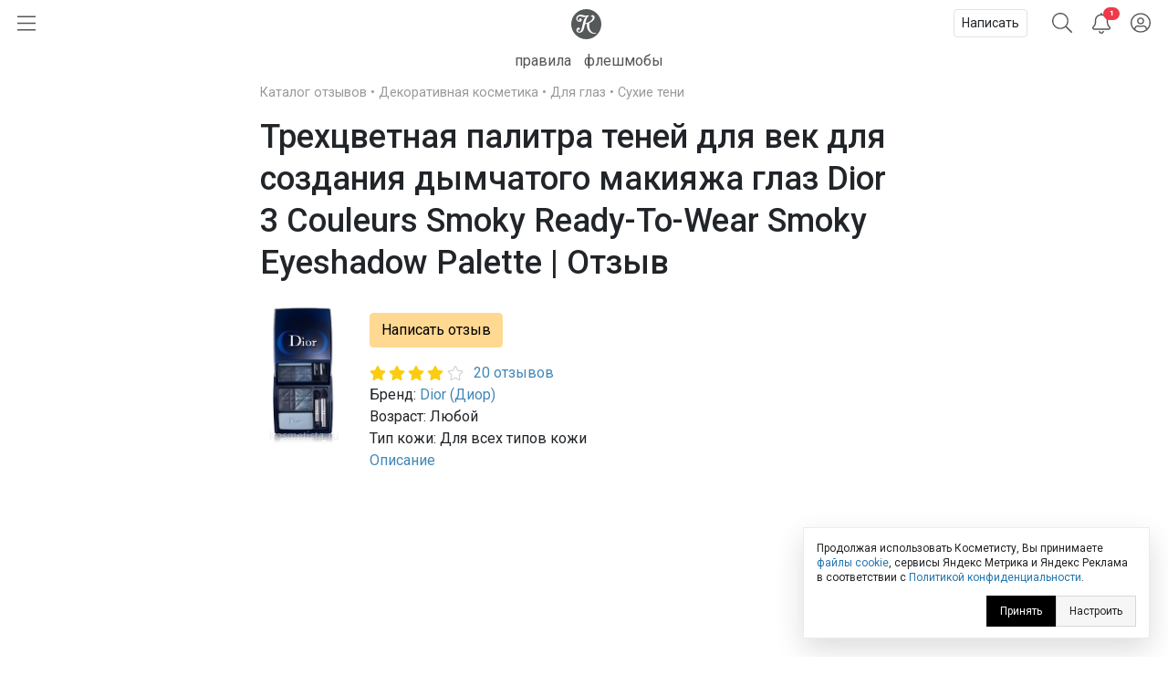

--- FILE ---
content_type: text/html; charset=utf-8
request_url: https://kosmetista.ru/catalog/review/20619
body_size: 18829
content:
<!doctype html>
<html lang="ru">
<head>
    <!-- Required meta tags -->
    <meta charset="utf-8">
    <meta name="viewport" content="width=device-width, initial-scale=1, shrink-to-fit=no">

    <title> Трехцветная палитра теней для век для создания дымчатого макияжа глаз Dior 3 Couleurs Smoky Ready-To-Wear Smoky Eyeshadow Palette | Отзывы покупателей | AlinaN13  </title>

    
    
    
    <meta name="robots" content="max-snippet:-1, max-image-preview:large, max-video-preview:-1" />

    <meta name="pmail-verification" content="58e5fcfa18070f722f4aeae4939ed651">

    <link rel="preconnect dns-prefetch" href="https://mc.yandex.ru" />

    <link rel="preconnect" href="https://fonts.googleapis.com">
    <link rel="preconnect" href="https://fonts.gstatic.com" crossorigin>
    <link href="https://fonts.googleapis.com/css2?family=Roboto:ital,wght@0,300;0,400;0,500;1,300;1,400;1,500&display=swap" rel="stylesheet">

            <meta name="description" content="Оценка ⭐4 (Сухие тени Dior). Данные тени получила в подарок в 091 оттенке. Черно-серая палитра. К качеству и оформлению претензий нет. Тени очень хорошо ложатся, не осыпаются в течении дня..."/>
    
    <meta name="keywords" content="отзывы о косметике, рейтинг косметики, каталог косметики, косметика отзывы"/>

    
            
        <meta property="twitter:card" content="summary_large_image" />
        <meta property="og:site_name" content="kosmetista.ru" />

        <meta property="vk:image" content="https://kosmetista.ru/stuff/images/catalog/25/90/78/i_43_3-Couleurs-Smoky-Dior.jpg" />
        <meta property="twitter:image" content="https://kosmetista.ru/stuff/images/catalog/25/90/78/i_43_3-Couleurs-Smoky-Dior.jpg" />
        <meta property="og:image" content="https://kosmetista.ru/stuff/images/catalog/25/90/78/i_43_3-Couleurs-Smoky-Dior.jpg" />
        <link rel="image_src" href="https://kosmetista.ru/stuff/images/catalog/25/90/78/i_43_3-Couleurs-Smoky-Dior.jpg">
    
    
    

    <!-- Favicons -->
    <link rel="shortcut icon" href="https://kosmetista.ru/templates/skin/phoenix/i/favicons/favicon.ico?v=2">
    <link rel="icon" type="image/png" href="https://kosmetista.ru/templates/skin/phoenix/i/favicons/apple-touch-icon-180x180.png">
    <link rel="apple-touch-icon" href="https://kosmetista.ru/templates/skin/phoenix/i/favicons/apple-touch-icon-180x180.png">
    <meta name="msapplication-tile-image" content="https://kosmetista.ru/templates/skin/phoenix/i/favicons/mstile-150x150.png">

    <style>
        .logo svg,
        .menu-item svg{
            height: 33px;
            width: 33px;
        }
        .nav-bar .btn.btn-link {
            height: 51px;
        }
        .btn.btn-link.btn-burger svg{
            width: 20px;
        }
        .btn.btn-search svg {
            width: 22px;
        }
        .btn.btn-bell svg {
            width: 20px;
        }
        .btn.btn-user svg {
            width: 22px;
        }
        .menu-right {
            width: 235px;
        }
        .nav-bar {
            height: 51px;
        }
        .nav-bar-lvl-2 {
            height: 35px;
        }

        .cool-look {
            text-align: center;
            height: 89px;
        }
        .cool-look img {
            /*max-width: 100%;*/
            height: 89px;
        }

        .widget a {
            max-height: 58px;
            overflow: hidden;
            display: -webkit-box;
            -webkit-line-clamp: 2;
            -webkit-box-orient: vertical;
        }
        .widget svg {
            width: 15px;
        }
/*        .topic .zoom {
            margin-left: -15px;
            margin-right: -15px;
        }
        .topic.topic-page img {
            max-width: 100%;
        }*/

        .topic figure {
            margin: 0 -15px;
        }
        .topic .zoom {
            /*margin: 0 -15px;*/
            max-width: 100%;
        }
        .topic.topic-page img {
            /*border-radius: 4px;*/
            margin-top: 1rem;
            margin-bottom: 1rem;
            max-width: 100%;
        }

        /* Top ad, sidebar ad
        -----------------------------------------------------------------------------*/
        .index-posts .mobile {
            margin-bottom: 2rem;
        }
        .mobile {
            display: block;
            /*height: 280px;*/
        }
        .mobile-slider {
            /*height: 320px;*/
        }
        .desktop {
            display: none;
        }
        /*.b-bg {
            margin: 30px 0;
            min-height: 200px;
            display: block;
            background: #f8f9fa;
            border-radius: 4px;
            position: relative;
            font-size: 0.8rem;
        }
        .b-bg:before {
            position: absolute;
            display: block;
            top: 50%;
            -webkit-transform: translateY(-50%);
            -moz-transform: translateY(-50%);
            -ms-transform: translateY(-50%);
            transform: translateY(-50%);
            content: "реклама";
            width: 100%;
            text-align: center;
            color: #c5c5c5;
        }
        .b-bg-header {
            min-height: 100px;
            display: block;
            position: relative;
            font-size: 0.8rem;
            background: #f8f9fa;
        }
        .b-bg-header:before {
            position: absolute;
            display: block;
            top: 50%;
            -webkit-transform: translateY(-50%);
            -moz-transform: translateY(-50%);
            -ms-transform: translateY(-50%);
            transform: translateY(-50%);
            content: "реклама";
            width: 100%;
            text-align: center;
            color: #c5c5c5;
        }*/
        .block.pure-sticky,
        .ng-sidebar{
            display: block;
            /*background: #f8f9fa;*/
            border-radius: 4px;
        }
        /* Footer ad
        -----------------------------------------------------------------------------*/
        .desktop-footer {
            display: none;
        }

        /* Topic images
        -----------------------------------------------------------------------------*/
        .topic.topic-page img {
            margin: 1rem auto;
            max-width: 100%;
        }

        @media (min-width: 768px) {
            .mobile,
            .mobile-slider {
                display: none;
            }
            .desktop {
                display: block;
                /*height: 200px;*/
            }
            .desktop-footer {
                display: block;
                /*height: 300px;*/
            }
/*            .cool-look {
                text-align: center;
                height: 125px;
            }
            .cool-look img {
                height: 125px;
            }*/
        }
        @media (min-width: 1052px) {
            .btn.btn-link.btn-burger {
                width: 235px;
                text-align: left;
            }
            .topic figure {
                margin-left: 0;
                margin-right: 0;
            }
        }
    </style>
    
    

    

                        


    <!-- This is sanity check -->
    <!-- This is seen because "if doesn't work -->
    

                

            
            

            

            

            
                
                    
                    
                                                                    
                                    
                                    <!-- Yandex.RTB -->

                                    <!-- Yandex.RTB R-A-95572-68 -->
                                    

                        

                        
                        
                        
                        
                            
            





    
            




    
        <!-- Yandex.RTB -->
    
    
    

    
</head>

    
    

    




<body class="fouc   " name="top" id="top" style="display:none;">



    <!-- Desktop Floor Ad -->


    <!-- Стики в футере | m | 320x100 -->
    <!-- Yandex.RTB R-A-95572-72 11:00 26 jan 2023-->


    <!-- Yandex.RTB R-A-95572-72 -->
    


<div id="action_menu_adaptive" class="ng-menu-adaptive ng-menu-action ng-menu-left">

    <div class="d-flex">
    <a class="btn btn-link" onclick="pf.burger_menu.hide('action');"><i class="fal fa-bars"></i></a>
    <i class="navbar-bars-badge"></i>

    <div class="logo"><a href="/" title="Косметиста &mdash; отзывы о косметике"><svg height="100" viewBox="0 0 100 100" width="100" xmlns="http://www.w3.org/2000/svg" xmlns:xlink="http://www.w3.org/1999/xlink"><mask id="a" fill="#fff"><path d="m0 0h60v57.1428571h-60z" fill="#fff" fill-rule="evenodd"/></mask><g fill="none" fill-rule="evenodd"><circle cx="50" cy="50" fill="#ed3a4a" r="50"/><path d="m58.8349194 54.7074584c-13.1862486 2.0503817-22.5639241-10.2352619-19.5070054-29.7052776 8.2516228-3.3964469 15.0673854-9.1320051 15.6521326-16.32957951.2200661-2.70992495-1.1683512-6.75386081-5.5553839-7.20331458-3.2878452-.33866886-5.8286088 2.06186198-5.3678989 4.42508185.1497593.78927066.9471418.89144533 1.3061068.59754964.6470516-.53383398 1.2695244-.76458802 2.1812269-.55736859 1.8228336.4127168 3.5587839 4.12716809-1.2586639 9.53209349-4.4470508 4.9899127-11.6052021 8.8696802-19.1554712 10.2157455.5641696-2.2001996 1.1460587-4.4796133 1.7262331-6.7670632 2.3469911-9.26402849 5.2278569-12.81258939 8.5425673-15.02197323 1.4787301-.98443577.2755114-2.77364061-1.4484353-2.29835617l-.0297232.02009053c-11.4554427 3.30632656-12.7638359-.76343998-20.9022818-1.53147209-7.45081064-.70431644-12.66552069 3.13125197-14.43519539 8.09992604-1.81768913 5.10471562.63733439 11.72770102 7.03982998 13.01349472 4.62767651.9281823 7.62229071-.9631973 8.61058781-3.6375333 1.108333-2.9969324-.0645909-5.082903-1.4129961-5.8365848-1.7570995-.9775476-4.3390183-.7542557-5.61883153 1.3173645-1.17349553 1.8971197-.87626334 4.3016686.59160637 5.652326-4.87174983-.1595762-7.76233283-5.2545336-5.1472612-9.98326935 1.58962059-2.87351923 5.80631646-4.75686253 11.90872186-2.54460862 5.6851371 2.06243599 8.9855575 1.4551281 13.7344133-.68537394l.0394404-.02812674c-6.1789998 5.12021405-8.0784278 11.84709615-9.6348956 18.11821035-1.5261729 6.1580332-2.9003002 11.9251621-4.9054742 20.016478-1.5393198 6.2119906-4.8368822 7.7624052-7.25132214 7.7624052-3.73597993 0-5.01579312-4.3102789-3.28155764-6.3497543 1.68622105 1.6749759 4.75400018.7129267 5.53023348-1.7398395.6784896-2.1370579-.896841-4.2379529-3.12265278-4.5404589-2.81227376-.383442-6.99353036 2.367812-7.0689816 7.4799898-.05430204 3.7454481 2.42815831 7.4495671 7.49939666 8.0270262 6.36877112.7209629 12.16079762-2.6984447 14.42376342-10.8816029.4487062-1.6164263 2.0046024-7.5345212 3.8714492-14.7797389 1.5353185-.2146816 3.5725022-.5883654 5.9857989-1.2318362-1.7193739 12.5583007 2.1669369 21.5324516 10.1384755 26.7967435 4.9975019 3.2994383 13.2508395 3.8051456 16.9696714 1.9315605.8539709-.4322333.6596268-1.5538587-.6476232-1.3529534" fill="#fff" mask="url(#a)" transform="translate(20 21)"/></g></svg></a></div>
    </div>

    
        <div class="d-flex">
            <a class="menu-item menu-item-big" href="https://kosmetista.ru/flashmob"><i class="rounded-circle" style="background-image: url('https://kosmetista.ru/uploads/images/flow/12/99/avatar_blog_48x48.jpg')"></i> Первая полоса</a>

        </div>

        <div class="d-flex justify-content-between menu-parent" data-flow-parent-id="132777" onclick="pf.burger_menu.toggleChapter(jQ(this));">
            <a class="menu-item menu-item-big" href="https://kosmetista.ru/blog/chillout/" title="Чилаут" onclick="event.stopPropagation();"><i class="rounded-circle" style="background-image: url('https://kosmetista.ru/templates/skin/phoenix/i/flow/chillout-1.webp')"></i> Чилаут </a> <span class="i-chevron"><i class="fal fa-chevron-down kf-invi-toggle"></i></span>
        </div>


        <a class="menu-item menu-item-small menu-flow-hidden" data-flow-child-of="132777" href="https://kosmetista.ru/blog/chillout/114669-lakomesyac.html"><i class="rounded-circle" style="background-image: url('https://kosmetista.ru/templates/skin/phoenix/i/flow/lakomesyac.webp')"></i> Лакомесяц</a>

        <a class="menu-item menu-item-small menu-flow-hidden" data-flow-child-of="132777" href="https://kosmetista.ru/blog/chillout/146645-raspakovochnaya.html"><i class="rounded-circle" style="background-image: url('https://kosmetista.ru/templates/skin/phoenix/i/flow/ecology.webp')"></i> Распаковочная</a>

        <a class="menu-item menu-item-small menu-flow-hidden" data-flow-child-of="132777" href="https://kosmetista.ru/blog/chillout/146647-svotching.html"><i class="rounded-circle" style="background-image: url('https://kosmetista.ru/templates/skin/phoenix/i/flow/hochu-swatch.webp')"></i> Свотчинг</a>

        <a class="menu-item menu-item-small menu-flow-hidden" data-flow-child-of="132777" href="https://kosmetista.ru/blog/124858-project-pan-2022.html"><i class="rounded-circle" style="background-image: url('https://kosmetista.ru/templates/skin/phoenix/i/flow/projectpan.webp')"></i> Project Pan</a>

        
        




        
        

                                            <div class="d-flex justify-content-between menu-parent" data-flow-parent-id="134807" onclick="pf.burger_menu.toggleChapter(jQ(this));">
                        <a class="menu-item menu-item-big" href="https://kosmetista.ru/blog/redaksiya/" title="Редакция" onclick="event.stopPropagation();"><i class="rounded-circle" style="background-image: url('https://kosmetista.ru/uploads/images/flow/96/88/avatar_blog_48x48.jpg')"></i>
                            Редакция
                                                    </a>
                                                
                    </div>
                                                                                <div class="d-flex justify-content-between menu-parent" data-flow-parent-id="132510" onclick="pf.burger_menu.toggleChapter(jQ(this));">
                        <a class="menu-item menu-item-big" href="https://kosmetista.ru/blog/lajfstajl/" title="Лайфстайл" onclick="event.stopPropagation();"><i class="rounded-circle" style="background-image: url('https://kosmetista.ru/uploads/images/flow/65/56/avatar_blog_48x48.jpg')"></i>
                            Лайфстайл
                                                    </a>
                                                    <span class="i-chevron"><i class="fal fa-chevron-down kf-invi-toggle"></i></span>
                                                
                    </div>
                                                                        <a class="menu-item menu-item-small menu-flow-hidden" data-flow-child-of="132510" href="https://kosmetista.ru/blog/perevody-statei/"><i class="rounded-circle" style="background-image: url('https://kosmetista.ru/uploads/images/flow/21/18/avatar_blog_48x48.jpg')"></i>
                                Переводы статей
                                                                    <span class="i-bonus ml-1"><i class="fal fa-coins-solid"></i></span>
                                                            </a>
                                                    <a class="menu-item menu-item-small menu-flow-hidden" data-flow-child-of="132510" href="https://kosmetista.ru/blog/obzor-tehniki/"><i class="rounded-circle" style="background-image: url('https://kosmetista.ru/uploads/images/flow/10/63/avatar_blog_48x48.jpg')"></i>
                                Обзор техники
                                                                    <span class="i-bonus ml-1"><i class="fal fa-coins-solid"></i></span>
                                                            </a>
                                                    <a class="menu-item menu-item-small menu-flow-hidden" data-flow-child-of="132510" href="https://kosmetista.ru/blog/hranenie-kosmetiki/"><i class="rounded-circle" style="background-image: url('https://kosmetista.ru/uploads/images/flow/26/89/avatar_blog_48x48.jpg')"></i>
                                Хранение косметики
                                                            </a>
                                                    <a class="menu-item menu-item-small menu-flow-hidden" data-flow-child-of="132510" href="https://kosmetista.ru/blog/puteshestviy/"><i class="rounded-circle" style="background-image: url('https://kosmetista.ru/uploads/images/flow/81/55/avatar_blog_48x48.jpg')"></i>
                                Путешествия
                                                            </a>
                                                    <a class="menu-item menu-item-small menu-flow-hidden" data-flow-child-of="132510" href="https://kosmetista.ru/blog/osoznannoe-potreblenie/"><i class="rounded-circle" style="background-image: url('https://kosmetista.ru/uploads/images/flow/50/89/avatar_blog_48x48.jpg')"></i>
                                Осознанное потребление
                                                            </a>
                                                    <a class="menu-item menu-item-small menu-flow-hidden" data-flow-child-of="132510" href="https://kosmetista.ru/blog/podborki-kosmetiki/"><i class="rounded-circle" style="background-image: url('https://kosmetista.ru/uploads/images/flow/65/74/avatar_blog_48x48.jpg')"></i>
                                Подборки косметики
                                                            </a>
                                                    <a class="menu-item menu-item-small menu-flow-hidden" data-flow-child-of="132510" href="https://kosmetista.ru/blog/beauty_business/"><i class="rounded-circle" style="background-image: url('https://kosmetista.ru/uploads/images/flow/39/38/avatar_blog_48x48.jpg')"></i>
                                Красота как бизнес
                                                            </a>
                                                    <a class="menu-item menu-item-small menu-flow-hidden" data-flow-child-of="132510" href="https://kosmetista.ru/blog/kosmetologiya-i-plastika/"><i class="rounded-circle" style="background-image: url('https://kosmetista.ru/uploads/images/flow/28/74/avatar_blog_48x48.jpg')"></i>
                                Косметология и пластика
                                                                    <span class="i-bonus ml-1"><i class="fal fa-coins-solid"></i></span>
                                                            </a>
                                                    <a class="menu-item menu-item-small menu-flow-hidden" data-flow-child-of="132510" href="https://kosmetista.ru/blog/beauty-gadzhety/"><i class="rounded-circle" style="background-image: url('https://kosmetista.ru/uploads/images/flow/82/99/avatar_blog_48x48.jpg')"></i>
                                Бьютигаджеты
                                                            </a>
                                                    <a class="menu-item menu-item-small menu-flow-hidden" data-flow-child-of="132510" href="https://kosmetista.ru/blog/aksessuary/"><i class="rounded-circle" style="background-image: url('https://kosmetista.ru/uploads/images/flow/8/94/avatar_blog_48x48.jpg')"></i>
                                Аксессуары
                                                            </a>
                                                    <a class="menu-item menu-item-small menu-flow-hidden" data-flow-child-of="132510" href="https://kosmetista.ru/blog/uroki-master-klassy/"><i class="rounded-circle" style="background-image: url('https://kosmetista.ru/uploads/images/flow/94/4/avatar_blog_48x48.jpg')"></i>
                                Уроки и мастер-классы
                                                            </a>
                                                    <a class="menu-item menu-item-small menu-flow-hidden" data-flow-child-of="132510" href="https://kosmetista.ru/blog/beauty-novosti/"><i class="rounded-circle" style="background-image: url('https://kosmetista.ru/uploads/images/flow/30/56/avatar_blog_48x48.jpg')"></i>
                                Бьютиновости
                                                            </a>
                                                                                                        <div class="d-flex justify-content-between menu-parent" data-flow-parent-id="132515" onclick="pf.burger_menu.toggleChapter(jQ(this));">
                        <a class="menu-item menu-item-big" href="https://kosmetista.ru/blog/dekorativnaya-kosmetika/" title="Декоративная косметика" onclick="event.stopPropagation();"><i class="rounded-circle" style="background-image: url('https://kosmetista.ru/uploads/images/flow/32/11/avatar_blog_48x48.jpg')"></i>
                            Декоративная косметика
                                                    </a>
                                                    <span class="i-chevron"><i class="fal fa-chevron-down kf-invi-toggle"></i></span>
                                                
                    </div>
                                                                        <a class="menu-item menu-item-small menu-flow-hidden" data-flow-child-of="132515" href="https://kosmetista.ru/blog/teni-paletki-tush/"><i class="rounded-circle" style="background-image: url('https://kosmetista.ru/uploads/images/flow/17/58/avatar_blog_48x48.jpg')"></i>
                                Глаза: тени, палетки, тушь
                                                            </a>
                                                    <a class="menu-item menu-item-small menu-flow-hidden" data-flow-child-of="132515" href="https://kosmetista.ru/blog/pomady-bleski/"><i class="rounded-circle" style="background-image: url('https://kosmetista.ru/uploads/images/flow/94/12/avatar_blog_48x48.jpg')"></i>
                                Губы: помады, блески
                                                            </a>
                                                    <a class="menu-item menu-item-small menu-flow-hidden" data-flow-child-of="132515" href="https://kosmetista.ru/blog/ton-rumyana-siyanie/"><i class="rounded-circle" style="background-image: url('https://kosmetista.ru/uploads/images/flow/92/58/avatar_blog_48x48.jpg')"></i>
                                Лицо: тон, румяна, сияние
                                                            </a>
                                                    <a class="menu-item menu-item-small menu-flow-hidden" data-flow-child-of="132515" href="https://kosmetista.ru/blog/laki-bazy-topy/"><i class="rounded-circle" style="background-image: url('https://kosmetista.ru/uploads/images/flow/17/4/avatar_blog_48x48.jpg')"></i>
                                Ногти: лаки, базы, топы
                                                            </a>
                                                    <a class="menu-item menu-item-small menu-flow-hidden" data-flow-child-of="132515" href="https://kosmetista.ru/blog/ekologichniy-makiyazh/"><i class="rounded-circle" style="background-image: url('https://kosmetista.ru/uploads/images/flow/54/47/avatar_blog_48x48.jpg')"></i>
                                Экологичный макияж
                                                            </a>
                                                                                                        <div class="d-flex justify-content-between menu-parent" data-flow-parent-id="132481" onclick="pf.burger_menu.toggleChapter(jQ(this));">
                        <a class="menu-item menu-item-big" href="https://kosmetista.ru/blog/uhazhivayushchaya-kosmetika/" title="Уходовая косметика" onclick="event.stopPropagation();"><i class="rounded-circle" style="background-image: url('https://kosmetista.ru/uploads/images/flow/52/52/avatar_blog_48x48.jpg')"></i>
                            Уходовая косметика
                                                    </a>
                                                    <span class="i-chevron"><i class="fal fa-chevron-down kf-invi-toggle"></i></span>
                                                
                    </div>
                                                                        <a class="menu-item menu-item-small menu-flow-hidden" data-flow-child-of="132481" href="https://kosmetista.ru/blog/sistemy-uhoda/"><i class="rounded-circle" style="background-image: url('https://kosmetista.ru/uploads/images/flow/60/54/avatar_blog_48x48.jpg')"></i>
                                Системы ухода
                                                                    <span class="i-bonus ml-1"><i class="fal fa-coins-solid"></i></span>
                                                            </a>
                                                    <a class="menu-item menu-item-small menu-flow-hidden" data-flow-child-of="132481" href="https://kosmetista.ru/blog/krem-dlya-lica/"><i class="rounded-circle" style="background-image: url('https://kosmetista.ru/uploads/images/flow/87/92/avatar_blog_48x48.jpg')"></i>
                                Крем для лица
                                                                    <span class="i-bonus ml-1"><i class="fal fa-coins-solid"></i></span>
                                                            </a>
                                                    <a class="menu-item menu-item-small menu-flow-hidden" data-flow-child-of="132481" href="https://kosmetista.ru/blog/zashita-ot-solnsa/"><i class="rounded-circle" style="background-image: url('https://kosmetista.ru/uploads/images/flow/22/43/avatar_blog_48x48.jpg')"></i>
                                Защита от солнца
                                                                    <span class="i-bonus ml-1"><i class="fal fa-coins-solid"></i></span>
                                                            </a>
                                                    <a class="menu-item menu-item-small menu-flow-hidden" data-flow-child-of="132481" href="https://kosmetista.ru/blog/patchi-dlya-lica/"><i class="rounded-circle" style="background-image: url('https://kosmetista.ru/uploads/images/flow/62/71/avatar_blog_48x48.jpg')"></i>
                                Патчи для лица
                                                                    <span class="i-bonus ml-1"><i class="fal fa-coins-solid"></i></span>
                                                            </a>
                                                    <a class="menu-item menu-item-small menu-flow-hidden" data-flow-child-of="132481" href="https://kosmetista.ru/blog/maski-dlya-lica/"><i class="rounded-circle" style="background-image: url('https://kosmetista.ru/uploads/images/flow/85/57/avatar_blog_48x48.jpg')"></i>
                                Маски для лица
                                                                    <span class="i-bonus ml-1"><i class="fal fa-coins-solid"></i></span>
                                                            </a>
                                                    <a class="menu-item menu-item-small menu-flow-hidden" data-flow-child-of="132481" href="https://kosmetista.ru/blog/uvlazhnenie-kozhi/"><i class="rounded-circle" style="background-image: url('https://kosmetista.ru/uploads/images/flow/42/20/avatar_blog_48x48.jpg')"></i>
                                Увлажнение кожи
                                                                    <span class="i-bonus ml-1"><i class="fal fa-coins-solid"></i></span>
                                                            </a>
                                                    <a class="menu-item menu-item-small menu-flow-hidden" data-flow-child-of="132481" href="https://kosmetista.ru/blog/ekologichnyi-uhod/"><i class="rounded-circle" style="background-image: url('https://kosmetista.ru/uploads/images/flow/31/59/avatar_blog_48x48.jpg')"></i>
                                Экологичный уход
                                                                    <span class="i-bonus ml-1"><i class="fal fa-coins-solid"></i></span>
                                                            </a>
                                                    <a class="menu-item menu-item-small menu-flow-hidden" data-flow-child-of="132481" href="https://kosmetista.ru/blog/problemnaya-kozha/"><i class="rounded-circle" style="background-image: url('https://kosmetista.ru/uploads/images/flow/93/67/avatar_blog_48x48.jpg')"></i>
                                Проблемная кожа
                                                                    <span class="i-bonus ml-1"><i class="fal fa-coins-solid"></i></span>
                                                            </a>
                                                    <a class="menu-item menu-item-small menu-flow-hidden" data-flow-child-of="132481" href="https://kosmetista.ru/blog/kisloty-dlya-lica/"><i class="rounded-circle" style="background-image: url('https://kosmetista.ru/uploads/images/flow/23/91/avatar_blog_48x48.jpg')"></i>
                                Кислоты для лица
                                                                    <span class="i-bonus ml-1"><i class="fal fa-coins-solid"></i></span>
                                                            </a>
                                                    <a class="menu-item menu-item-small menu-flow-hidden" data-flow-child-of="132481" href="https://kosmetista.ru/blog/uhod-za-licom-35-plus/"><i class="rounded-circle" style="background-image: url('https://kosmetista.ru/uploads/images/flow/2/69/avatar_blog_48x48.jpg')"></i>
                                Уход за лицом 35+
                                                                    <span class="i-bonus ml-1"><i class="fal fa-coins-solid"></i></span>
                                                            </a>
                                                    <a class="menu-item menu-item-small menu-flow-hidden" data-flow-child-of="132481" href="https://kosmetista.ru/blog/massazh-lica/"><i class="rounded-circle" style="background-image: url('https://kosmetista.ru/uploads/images/flow/91/28/avatar_blog_48x48.jpg')"></i>
                                Массаж лица
                                                                    <span class="i-bonus ml-1"><i class="fal fa-coins-solid"></i></span>
                                                            </a>
                                                    <a class="menu-item menu-item-small menu-flow-hidden" data-flow-child-of="132481" href="https://kosmetista.ru/blog/ruki-i-nogti/"><i class="rounded-circle" style="background-image: url('https://kosmetista.ru/uploads/images/flow/71/68/avatar_blog_48x48.jpg')"></i>
                                Руки и ногти
                                                                    <span class="i-bonus ml-1"><i class="fal fa-coins-solid"></i></span>
                                                            </a>
                                                    <a class="menu-item menu-item-small menu-flow-hidden" data-flow-child-of="132481" href="https://kosmetista.ru/blog/uhod-za-volosami/"><i class="rounded-circle" style="background-image: url('https://kosmetista.ru/uploads/images/flow/96/57/avatar_blog_48x48.jpg')"></i>
                                Уход за волосами
                                                                    <span class="i-bonus ml-1"><i class="fal fa-coins-solid"></i></span>
                                                            </a>
                                                    <a class="menu-item menu-item-small menu-flow-hidden" data-flow-child-of="132481" href="https://kosmetista.ru/blog/uhod-za-telom/"><i class="rounded-circle" style="background-image: url('https://kosmetista.ru/uploads/images/flow/39/40/avatar_blog_48x48.jpg')"></i>
                                Уход за телом
                                                                    <span class="i-bonus ml-1"><i class="fal fa-coins-solid"></i></span>
                                                            </a>
                                                    <a class="menu-item menu-item-small menu-flow-hidden" data-flow-child-of="132481" href="https://kosmetista.ru/blog/ingridienty-i-teoriya/"><i class="rounded-circle" style="background-image: url('https://kosmetista.ru/uploads/images/flow/44/55/avatar_blog_48x48.jpg')"></i>
                                Ингредиенты и теория
                                                                    <span class="i-bonus ml-1"><i class="fal fa-coins-solid"></i></span>
                                                            </a>
                                                                                                        <div class="d-flex justify-content-between menu-parent" data-flow-parent-id="132528" onclick="pf.burger_menu.toggleChapter(jQ(this));">
                        <a class="menu-item menu-item-big" href="https://kosmetista.ru/blog/parfyumeriya/" title="Парфюмерия" onclick="event.stopPropagation();"><i class="rounded-circle" style="background-image: url('https://kosmetista.ru/uploads/images/flow/51/77/avatar_blog_48x48.jpg')"></i>
                            Парфюмерия
                                                    </a>
                                                    <span class="i-chevron"><i class="fal fa-chevron-down kf-invi-toggle"></i></span>
                                                
                    </div>
                                                                        <a class="menu-item menu-item-small menu-flow-hidden" data-flow-child-of="132528" href="https://kosmetista.ru/blog/aromaty-dlya-doma/"><i class="rounded-circle" style="background-image: url('https://kosmetista.ru/uploads/images/flow/10/41/avatar_blog_48x48.jpg')"></i>
                                Ароматы для дома
                                                            </a>
                                                    <a class="menu-item menu-item-small menu-flow-hidden" data-flow-child-of="132528" href="https://kosmetista.ru/blog/arabskie-duhi/"><i class="rounded-circle" style="background-image: url('https://kosmetista.ru/uploads/images/flow/85/72/avatar_blog_48x48.jpg')"></i>
                                Арабские духи
                                                            </a>
                                                                                                        <div class="d-flex justify-content-between menu-parent" data-flow-parent-id="132530" onclick="pf.burger_menu.toggleChapter(jQ(this));">
                        <a class="menu-item menu-item-big" href="https://kosmetista.ru/blog/soobshchestvo/" title="Сообщество" onclick="event.stopPropagation();"><i class="rounded-circle" style="background-image: url('https://kosmetista.ru/uploads/images/flow/57/28/avatar_blog_48x48.jpg')"></i>
                            Сообщество
                                                    </a>
                                                    <span class="i-chevron"><i class="fal fa-chevron-down kf-invi-toggle"></i></span>
                                                
                    </div>
                                                                        <a class="menu-item menu-item-small menu-flow-hidden" data-flow-child-of="132530" href="https://kosmetista.ru/blog/novosti/"><i class="rounded-circle" style="background-image: url('https://kosmetista.ru/uploads/images/flow/19/35/avatar_blog_48x48.jpg')"></i>
                                Новости Косметисты
                                                            </a>
                                                    <a class="menu-item menu-item-small menu-flow-hidden" data-flow-child-of="132530" href="https://kosmetista.ru/blog/avtory/"><i class="rounded-circle" style="background-image: url('https://kosmetista.ru/uploads/images/flow/62/79/avatar_blog_48x48.jpg')"></i>
                                Авторы Косметисты
                                                            </a>
                                                                        
    <div class="mt-3 mb-3">
        

        
        
        <a class="menu-item menu-item-big" data-catch="1" data-category="Burger" data-action="Рейтинги | Выплаты" href="https://kosmetista.ru/people/ranking/">Рейтинг выплат</a>
        <a class="menu-item menu-item-big" data-catch="1" data-category="Burger" data-action="Рейтинги" href="https://kosmetista.ru/people">Рейтинг авторов</a>

        
        <a class="menu-item menu-item-big" data-catch="1" data-category="Burger" data-action="Бренды" href="https://kosmetista.ru/brand">Бренды</a>
        <a class="menu-item menu-item-big" data-catch="1" data-category="Burger" data-action="Песочница" href="https://kosmetista.ru/sandbox">Песочница</a>
        
        
    </div>

    
    <a class="menu-item text-sm text-sber" data-catch="1" data-category="Burger" data-action="Бонусная программа" href="#" onclick="jqOtherCallChimera(event);" data-clink="https://kosmetista.info/bs" rel="nofollow">Бонусная программа</a>
    <a class="menu-item text-sm" data-catch="1" data-category="Burger" data-action="Правила" href="#" onclick="jqOtherCallChimera(event);" data-clink="https://kosmetista.info/rules" rel="nofollow">Правила</a>
    <a class="menu-item text-sm" data-catch="1" data-category="Burger" data-action="Помощь" href="#" onclick="jqOtherCallChimera(event);" data-clink="https://kosmetista.info/" rel="nofollow">Помощь</a>


    <a class="menu-item text-sm" data-catch="1" data-category="Burger" data-action="Связь с администрацией" href="#" onclick="jqOtherCallChimera(event);" data-clink="https://kosmetista.ru/support">Связь с администрацией</a>

    <a href="#" class="menu-close" onclick="pf.burger_menu.hide('action');"><i class="fal fa-times"></i></a>
</div>

<div class="d-flex align-items-center nav-bar" style="height: 51px;">

    <a class="btn btn-link btn-burger" onclick="pf.burger_menu.show('action');"><svg aria-hidden="true" focusable="false" data-prefix="fal" data-icon="bars" class="svg-inline--fa fa-bars fa-w-14" role="img" xmlns="http://www.w3.org/2000/svg" viewBox="0 0 448 512"><path fill="currentColor" d="M442 114H6a6 6 0 0 1-6-6V84a6 6 0 0 1 6-6h436a6 6 0 0 1 6 6v24a6 6 0 0 1-6 6zm0 160H6a6 6 0 0 1-6-6v-24a6 6 0 0 1 6-6h436a6 6 0 0 1 6 6v24a6 6 0 0 1-6 6zm0 160H6a6 6 0 0 1-6-6v-24a6 6 0 0 1 6-6h436a6 6 0 0 1 6 6v24a6 6 0 0 1-6 6z"></path></svg></a>
    
    <div class="logo"><a href="/" title="Косметиста &mdash; отзывы о косметике"><svg enable-background="new 0 0 586.2 586.2" viewBox="0 0 586.2 586.2" xmlns="http://www.w3.org/2000/svg" xmlns:xlink="http://www.w3.org/1999/xlink"><path d="m586.2 293.1c0 161.9-131.2 293.1-293.1 293.1s-293.1-131.3-293.1-293.1 131.2-293.1 293.1-293.1 293.1 131.2 293.1 293.1z" fill="#55595a"/><path d="m480.7 462.7c-85.8 13.3-146.9-66.4-127-192.6 53.7-22 98.1-59.2 101.9-105.9 1.4-17.6-7.6-43.8-36.2-46.7-21.4-2.2-38 13.4-35 28.7 1 5.1 6.2 5.8 8.5 3.9 4.2-3.5 8.2-5 14.2-3.6 11.9 2.7 23.2 26.8-8.2 61.8-29 32.4-75.6 57.5-124.7 66.2 3.7-14.3 7.5-29 11.2-43.9 15.3-60.1 34-83.1 55.6-97.4 9.6-6.4 1.8-18-9.4-14.9l-.2.1c-74.6 21.4-83.1-4.9-136.1-9.9-48.5-4.6-82.5 20.3-94 52.5-11.8 33.1 4.1 76 45.8 84.4 30.1 6 49.6-6.2 56.1-23.6 7.2-19.4-.4-32.9-9.2-37.8-11.4-6.3-28.3-4.9-36.6 8.5-7.6 12.3-5.7 27.9 3.9 36.6-31.7-1-50.5-34.1-33.5-64.7 10.4-18.6 37.8-30.8 77.5-16.5 37 13.4 58.5 9.4 89.4-4.5l.3-.2c-40.2 33.2-52.6 76.8-62.7 117.5-10 39.9-18.9 77.3-32 129.8-10 40.3-31.5 50.3-47.2 50.3-24.3 0-32.6-28-21.4-41.2 11 10.9 31 4.6 36-11.3 4.4-13.9-5.8-27.5-20.3-29.4-18.3-2.5-45.5 15.4-46 48.5-.4 24.3 15.8 48.3 48.8 52 41.5 4.7 79.2-17.5 93.9-70.5 3-10.5 13.1-48.8 25.2-95.8 13.1-1.9 26.2-4.6 39-8-11.2 81.4 14.1 139.6 66 173.7 32.5 21.4 86.3 24.7 110.5 12.5 5.6-2.7 4.4-9.9-4.1-8.6z" fill="#fff"/></svg></a></div>



    <div class="menu-right">

        <div class="btn-group">
             

            <a class="btn bg-white border btn-sm rounded mr-2" href="#" id="dropdownMenuCreate" data-toggle="dropdown" aria-haspopup="true" aria-expanded="false" >Написать</a>
            <div class="dropdown-menu dropdown-menu-right" aria-labelledby="dropdownMenuCreate">

                                    
                    <a class="dropdown-item" href="https://kosmetista.ru/sandbox/add/">Пост в песочницу</a>
                    <div class="dropdown-divider"></div>
                    <a class="dropdown-item" href="https://kosmetista.info/contenttype"rel="nofollow">Что и как опубликовать?</a>
                    <a class="dropdown-item" href="https://kosmetista.info/bonus_program">Как заработать?</a>
                
                
                
            </div>

        </div>

        <a class="btn btn-link btn-search ml-auto" href="https://kosmetista.ru/search/"><svg aria-hidden="true" focusable="false" data-prefix="fal" data-icon="search" class="svg-inline--fa fa-search fa-w-16" role="img" xmlns="http://www.w3.org/2000/svg" viewBox="0 0 512 512"><path fill="currentColor" d="M508.5 481.6l-129-129c-2.3-2.3-5.3-3.5-8.5-3.5h-10.3C395 312 416 262.5 416 208 416 93.1 322.9 0 208 0S0 93.1 0 208s93.1 208 208 208c54.5 0 104-21 141.1-55.2V371c0 3.2 1.3 6.2 3.5 8.5l129 129c4.7 4.7 12.3 4.7 17 0l9.9-9.9c4.7-4.7 4.7-12.3 0-17zM208 384c-97.3 0-176-78.7-176-176S110.7 32 208 32s176 78.7 176 176-78.7 176-176 176z"></path></svg></a>

        <div class="btn-group">
        
        <a class="btn btn-link btn-bell" href="#" id="dropdownMenuTalk" data-toggle="dropdown" aria-haspopup="true" aria-expanded="false" data-catch="1" data-category="StickyMenu" data-action="Колокольчик" ><svg aria-hidden="true" focusable="false" data-prefix="fal" data-icon="bell" class="svg-inline--fa fa-w-14" role="img" xmlns="http://www.w3.org/2000/svg" viewBox="0 0 448 512"><path fill="currentColor" d="M224 480c-17.66 0-32-14.38-32-32.03h-32c0 35.31 28.72 64.03 64 64.03s64-28.72 64-64.03h-32c0 17.65-14.34 32.03-32 32.03zm209.38-145.19c-27.96-26.62-49.34-54.48-49.34-148.91 0-79.59-63.39-144.5-144.04-152.35V16c0-8.84-7.16-16-16-16s-16 7.16-16 16v17.56C127.35 41.41 63.96 106.31 63.96 185.9c0 94.42-21.39 122.29-49.35 148.91-13.97 13.3-18.38 33.41-11.25 51.23C10.64 404.24 28.16 416 48 416h352c19.84 0 37.36-11.77 44.64-29.97 7.13-17.82 2.71-37.92-11.26-51.22zM400 384H48c-14.23 0-21.34-16.47-11.32-26.01 34.86-33.19 59.28-70.34 59.28-172.08C95.96 118.53 153.23 64 224 64c70.76 0 128.04 54.52 128.04 121.9 0 101.35 24.21 138.7 59.28 172.08C421.38 367.57 414.17 384 400 384z"></path></svg>
                                                                                                                                                                                                        <span class="new-stuff">1</span>
            
        </a>


                            <div class="dropdown-menu dropdown-menu-bell p-3 text-body dropdown-menu-right" style="width: 337px;">
                    
                    Привет! <br /> Зарегистрируйся, чтобы: <br />
                        <p style="padding-left:0.7rem;padding-top:0.3rem;">
                            🔥 отключить всю рекламу на сайте<br />
                            💬 участвовать в дискуссиях и<br />
                            💰 зарабатывать на отзывах
                        </p>
                                            <div class="oauth mt-2" id="modal_login_oauth_usual">
                            <a class="btn border mr-2" href="#" onclick="jqOtherCallChimera(event);" data-clink="https://kosmetista.ru/registration" data-catch="1" data-category="StickyMenu" data-action="Зарегистрироваться">Зарегистрироваться</a>

                        </div>
                                    </div>
            
        </div>
        
        
        <div class="btn-group">
        <a class="btn btn-link btn-user last-item" href="#" id="dropdownMenuUser" data-toggle="dropdown" aria-haspopup="true" aria-expanded="false">

                        <svg aria-hidden="true" focusable="false" data-prefix="fal" data-icon="user-circle" class="svg-inline--fa fa-user-circle fa-w-16" role="img" xmlns="http://www.w3.org/2000/svg" viewBox="0 0 496 512"><path fill="currentColor" d="M248 8C111 8 0 119 0 256s111 248 248 248 248-111 248-248S385 8 248 8zm128 421.6c-35.9 26.5-80.1 42.4-128 42.4s-92.1-15.9-128-42.4V416c0-35.3 28.7-64 64-64 11.1 0 27.5 11.4 64 11.4 36.6 0 52.8-11.4 64-11.4 35.3 0 64 28.7 64 64v13.6zm30.6-27.5c-6.8-46.4-46.3-82.1-94.6-82.1-20.5 0-30.4 11.4-64 11.4S204.6 320 184 320c-48.3 0-87.8 35.7-94.6 82.1C53.9 363.6 32 312.4 32 256c0-119.1 96.9-216 216-216s216 96.9 216 216c0 56.4-21.9 107.6-57.4 146.1zM248 120c-48.6 0-88 39.4-88 88s39.4 88 88 88 88-39.4 88-88-39.4-88-88-88zm0 144c-30.9 0-56-25.1-56-56s25.1-56 56-56 56 25.1 56 56-25.1 56-56 56z"></path></svg></a>
        <div id="user_menu_dropdown" class="dropdown-menu dropdown-menu-right dropdown-nd" aria-labelledby="dropdownMenuUser">
            
                                                <a class="dropdown-item" onclick="pf.modal.showModal('login_nextgen'); jQ('#login_modal_login_part').show(); jQ('#login_modal_register_part').hide(); return false;"">Войти</a>
                    <a class="dropdown-item" href="#" onclick="jqOtherCallChimera(event);" data-clink="https://kosmetista.ru/registration">Зарегистрироваться</a>
                
                
                    </div>
        </div>

    </div>

</div>

<div class="d-flex align-items-center nav-bar-lvl-2">
    
    <a class="btn btn-link btn-sm" href="#" onclick="jqOtherCallChimera(event);" data-clink="https://kosmetista.info/short_rules
" title="Правила" data-catch="1" data-category="RedTopMenu" data-action="Правила">правила</a>

   

    <a class="btn btn-link btn-sm" href="#" onclick="jqOtherCallChimera(event);" data-clink="https://buildin.ai/kosmetista/share/722c87a9-7091-436b-9afa-dc65bed60d31?code=7WKRBQ" title="Флешмобы" data-catch="1" data-category="RedTopMenu" data-action="Флешмобы">флешмобы</a>

    

    
    

    
    
    
    


    
    
</div>




    



    
























    <div class="d-flex flex-nowrap d-flex-centered justify-content-center">
        
        <div class="ng-content pl-global pr-global ">

            
            
            
            

                            <div style="display: none"></div>
            

<div class="product-info" >

  <div class="product-details-wrapper">

    <div class="product-details">

      <div class="breadcrubms">
          <a
                href="https://kosmetista.ru/catalog/products" itemprop="url">
          Каталог отзывов</a> •
                        <a
            href="https://kosmetista.ru/catalog/products/3"
            itemprop="url">Декоративная косметика</a> •                         <a
            href="https://kosmetista.ru/catalog/products/13"
            itemprop="url">Для глаз</a> •                         <a
            href="https://kosmetista.ru/catalog/products/34"
            itemprop="url">Сухие тени</a>                 </div>

      


      <h1 class="fn mb-3" ><a href="https://kosmetista.ru/catalog/product/5124" class="text-body">  Трехцветная палитра теней для век для создания дымчатого макияжа глаз Dior 3 Couleurs Smoky Ready-To-Wear Smoky Eyeshadow Palette | Отзыв</a></h1>
        

      <div class="mb-4 product-image-info">

        <div class="text-center mr-4">
          
            
            <img class="product-image" src="https://kosmetista.ru/stuff/images/catalog/25/90/78/i_43_3-Couleurs-Smoky-Dior.jpg">
          
        </div>

        <div class="product-information" >
                      <a class="btn btn-orange mb-3" href="#"
               onclick="growlError('Ошибка','Необходимо авторизоваться'); return false; "  >Написать отзыв</a>
          
            <div class="block-p ">
                                <div class="d-flex">
                                            <div class="pi-stars">
                                                                                                <svg aria-hidden="true" focusable="false" data-prefix="fas" data-icon="star" class="svg-inline--fa fas fa-star fa-w-18" role="img" xmlns="http://www.w3.org/2000/svg" viewBox="0 0 576 512"><path fill="currentColor" d="M259.3 17.8L194 150.2 47.9 171.5c-26.2 3.8-36.7 36.1-17.7 54.6l105.7 103-25 145.5c-4.5 26.3 23.2 46 46.4 33.7L288 439.6l130.7 68.7c23.2 12.2 50.9-7.4 46.4-33.7l-25-145.5 105.7-103c19-18.5 8.5-50.8-17.7-54.6L382 150.2 316.7 17.8c-11.7-23.6-45.6-23.9-57.4 0z"></path></svg>
                                                                                                                                <svg aria-hidden="true" focusable="false" data-prefix="fas" data-icon="star" class="svg-inline--fa fas fa-star fa-w-18" role="img" xmlns="http://www.w3.org/2000/svg" viewBox="0 0 576 512"><path fill="currentColor" d="M259.3 17.8L194 150.2 47.9 171.5c-26.2 3.8-36.7 36.1-17.7 54.6l105.7 103-25 145.5c-4.5 26.3 23.2 46 46.4 33.7L288 439.6l130.7 68.7c23.2 12.2 50.9-7.4 46.4-33.7l-25-145.5 105.7-103c19-18.5 8.5-50.8-17.7-54.6L382 150.2 316.7 17.8c-11.7-23.6-45.6-23.9-57.4 0z"></path></svg>
                                                                                                                                <svg aria-hidden="true" focusable="false" data-prefix="fas" data-icon="star" class="svg-inline--fa fas fa-star fa-w-18" role="img" xmlns="http://www.w3.org/2000/svg" viewBox="0 0 576 512"><path fill="currentColor" d="M259.3 17.8L194 150.2 47.9 171.5c-26.2 3.8-36.7 36.1-17.7 54.6l105.7 103-25 145.5c-4.5 26.3 23.2 46 46.4 33.7L288 439.6l130.7 68.7c23.2 12.2 50.9-7.4 46.4-33.7l-25-145.5 105.7-103c19-18.5 8.5-50.8-17.7-54.6L382 150.2 316.7 17.8c-11.7-23.6-45.6-23.9-57.4 0z"></path></svg>
                                                                                                                                <svg aria-hidden="true" focusable="false" data-prefix="fas" data-icon="star" class="svg-inline--fa fas fa-star fa-w-18" role="img" xmlns="http://www.w3.org/2000/svg" viewBox="0 0 576 512"><path fill="currentColor" d="M259.3 17.8L194 150.2 47.9 171.5c-26.2 3.8-36.7 36.1-17.7 54.6l105.7 103-25 145.5c-4.5 26.3 23.2 46 46.4 33.7L288 439.6l130.7 68.7c23.2 12.2 50.9-7.4 46.4-33.7l-25-145.5 105.7-103c19-18.5 8.5-50.8-17.7-54.6L382 150.2 316.7 17.8c-11.7-23.6-45.6-23.9-57.4 0z"></path></svg>
                                                                                                                                <svg aria-hidden="true" focusable="false" data-prefix="fal" data-icon="star" class="svg-inline--fa fal fa-star fa-w-18" role="img" xmlns="http://www.w3.org/2000/svg" viewBox="0 0 576 512"><path fill="currentColor" d="M528.1 171.5L382 150.2 316.7 17.8c-11.7-23.6-45.6-23.9-57.4 0L194 150.2 47.9 171.5c-26.2 3.8-36.7 36.1-17.7 54.6l105.7 103-25 145.5c-4.5 26.3 23.2 46 46.4 33.7L288 439.6l130.7 68.7c23.2 12.2 50.9-7.4 46.4-33.7l-25-145.5 105.7-103c19-18.5 8.5-50.8-17.7-54.6zM405.8 317.9l27.8 162L288 403.5 142.5 480l27.8-162L52.5 203.1l162.7-23.6L288 32l72.8 147.5 162.7 23.6-117.7 114.8z"></path></svg>
                                                                                    </div>
                                        <div class="ml-2"><a class="no-hover" href="https://kosmetista.ru/catalog/product/5124">20  отзывов</a></div>
                </div>
                
                                            <p class="mb-0">Бренд: <a href="https://kosmetista.ru/brand/Dior/" title="Косметика Dior">Dior (Диор)</a></p>
                                                          <p class="mb-0">Возраст: Любой</p>
                                                          <p class="mb-0">Тип кожи:
                                  Для всех типов кожи                                </p>
                          </div>



          <a class="no-hover" href="#" onclick="jQ('#product_description').toggle(); return false;">Описание</a>
          
          <div class="product-description" id="product_description" style="display: none;">
            Dior воссоздает дымчатый макияж глаз благодаря новой трехцветной палитре <b>Dior 3 Couleurs Smoky</b>. Играющее светом и тенью, эффектами и текстурами трио предоставляет возможность бесконечного множества вариаций дымчатого макияжа глаз.<br />
<br />
Оригинальная упаковка раскрывает секрет создания подиумного дымчатого макияжа глаз.<br />
<br />
Ее скользящая новаторская крышечка с откидным зеркальцем поражает своей продуманностью и изобретательностью. Внутри находится восхитительная тающая основа, которая подготовит веки к макияжу. Тени-пудра матовой и перламутровой текстуры помогут Вам создать простой и самый изысканный макияж.
                      </div>


            
            
            

        </div>
      </div>

    </div> <!--/ product-details -->

      <div id="yandex_widget_phrase" style="display:none;">Dior 3 Couleurs Smoky Ready-To-Wear Smoky Eyeshadow Palette</div>
      <div id="marketWidget" class="mb-5" style="min-height: 315px;"></div>

  </div>

</div>

<div class="review-item  " >


  <div class="d-flex mb-1">
    
    <div class="avatar mr-1">
      
        <i class="rounded-circle" style="background-image: url('https://kosmetista.ru/templates/skin/phoenix/i/avatar_35x35.png?v=1)');"></i>
    </div>
    <div ><a href="https://kosmetista.ru/profile/AlinaN13" class="text-muted reviewer" itemprop="name">AlinaN13</a></div>
    <div class="text-muted ml-2" itemprop="datePublished">20 ноября 2015, 05:07</div>
        </div>

  
    <div class="d-flex text-muted mb-2">
      

      <div class="rating-stars mr-2">
                              <i class="fas fa-star star-active"></i>
                                        <i class="fas fa-star star-active"></i>
                                        <i class="fas fa-star star-active"></i>
                                        <i class="fas fa-star star-active"></i>
                                        <i class="fal fa-star star-active-no"></i>
                        </div>

      использование: более месяца          </div>

    <p class="pluses mb-2"><i class="fas fa-plus-circle"></i> Текстура, насыщенность оттенков, упаковка слайдер.</p>
    <p class="minuses mb-2"><i class="fas fa-minus-circle"></i> Комбинация цветов.</p>
                <span itemprop="reviewBody">Данные тени получила в подарок в 091 оттенке. Черно-серая палитра. К качеству и оформлению претензий нет. Тени очень хорошо ложатся, не осыпаются в течении дня (чёрный с сиянием немного пылит при нанесении). Но для меня они очень тёмные, светло серый (используется как база), делает взгляд усталым, был бы он хоть на пару тонов светлее то это были бы идеальные тени. В итоге как тени не использую. Серый и чёрный матовый очень редко во внешний уголок глаза наношу для яркого макияжа, а вот сияющий чёрный наношу влажной кистью как подводку, в течении дня держится прекрасно и немного сияет.</span>


    <div class="d-flex mt-2 align-items-baseline">


            
      <div class="d-flex review-footer ml-auto">

                  <a id="review_fav_20619" class="btn btn-link text-muted pr-0 ml-auto no-hover favorite" href="#" onclick="if (!IS_LOGGED_IN){ growlError('Ошибка','Необходимо авторизоваться'); } return false;"><i class="fal fa-star"></i></a>
        
        <div id="rev_vote_20619" class="d-flex voting t-t no-hover ">
                      <a class="btn btn-link text-muted plus no-hover" href="#" onclick="if (!IS_LOGGED_IN){ growlError('Ошибка','Необходимо авторизоваться'); } return false;"><i class="fal fa-heart"></i> <span class="total" id="rev_vote_rating_20619">1</span></a>
                  </div>

      </div>

    </div>

  <a class="btn btn-light btn-block mt-2" href="https://kosmetista.ru/catalog/product/5124">Читать еще 20  отзывов</a>


</div>


    <div class="comments-lite">
	<h4 class="mb-3">Комментарии</h4>
	
    
	<button id="new_comment_btn" class="btn btn-light-yellow mt-3" style="display:none;" data-comment-id="0" onclick="kf.comments.lite.showCommentForm(jQ(this));">Добавить новый комментарий</button>
	<div class="answer-container" id="comment_answer_container">
		<div class="d-flex panel">
			<a class="btn btn-light btn-sm  mr-1" href="#" onclick="kf.text.tools.insertTagAround('form_comment_text','b'); return false;" title="жирный"><i class="fal fa-bold"></i></a>
			<a class="btn btn-light btn-sm  mr-1" href="#" onclick="kf.text.tools.insertTagAround('form_comment_text','i'); return false;" title="курсив"><i class="fal fa-italic"></i></a>
			<a class="btn btn-light btn-sm  mr-1" href="#" onclick="kf.text.tools.insertTagAround('form_comment_text','s'); return false;" title="зачеркнутый"><i class="fal fa-strikethrough"></i></a>
            
			<a class="btn btn-light btn-sm  mr-1" href="#" onclick="kf.user.fileupload.showUploadModal('modal_load_img_file_input','form_comment_text','comment'); return false;"><i class="fal fa-image"></i></a></a>
			
			<a class="btn btn-light btn-sm  mr-1" href="#" onclick="kf.user.showSmileModal('form_comment_text'); jQ('#modal_smile_warning').show(); return false;"><i class="fal fa-smile"></i></a>
			<a class="btn btn-light btn-sm  mr-1" href="#" onclick="kf.modal.showModal('mention_user');kf.topic.tools.mention_add_type = 'comment'; jQ('#user_mention_input').val(''); setTimeout(function(){ jQ('#user_mention_input').focus();},1000);  return false;" title="Упомянуть пользователя"><i class="fal fa-user"></i></a>
            		</div>
		<textarea class="form-control" id="form_comment_text" placeholder="Комментарий к отзыву" style="margin-top: 5px;"></textarea>
		<button class="btn btn-light mt-2" onclick="kf.comments.lite.submitComment();">Отправить комментарий</button>
	</div>
</div>

<input type="hidden" id="comment_entity_type" value="review">
<input type="hidden" id="comment_entity_id" value="20619">





<input type="hidden" id="review_counter_id" value="20619">
<div class="b-paging">
	<div class="text-center" style="margin: 30px auto 0;">
<div id="yandex_rtb_R-A-95572-79"></div>
<script>window.yaContextCb.push(()=>{
  Ya.Context.AdvManager.renderFeed({
    renderTo: 'yandex_rtb_R-A-95572-79',
    blockId: 'R-A-95572-79'
  })
})</script>
</div>

</div>

</div>




	
			
	

</div>
</div>






<!-- Footer -->
<footer class="bg-light pt-5 mt-4">
	
	<div class="text-center mb-1">
		
		
		<a class="btn text-body" style="font-size: 2rem;" href="#" onclick="jqOtherCallChimera(event);" data-clink="https://kosmetista.ru/vk" title="Вконтакте" data-catch="1" data-category="SocialClicks" data-action="VkFooter"><i class="fab fa-vk"></i></a>
		
		<a class="btn text-body" style="font-size: 2rem;" href="#" onclick="jqOtherCallChimera(event);" data-clink="https://t.me/kosmetista_ru" title="Косметиста в Телеграме" data-catch="1" data-category="SocialClicks" data-action="TelegramFooter"><i class="fab fa-telegram-plane"></i></a>
		
	</div>


	<!-- Copyrights -->
	<div class="bg-light py-4 copyright">
		<div class="container text-center">
			<p class="text-muted mb-1 py-1"><a href="#" onclick="jqOtherCallChimera(event);" data-clink="https://kosmetista.info/agreement" class="text text-muted">Юридическая информация</a></p>
			<p class="text-muted mb-5 py-2">
				&copy; Косметиста &mdash; отзывы о косметике <br/>
				2009–2026
			</p>
						



					</div>
	</div>
</footer>
<!-- End -->


	




	
	<!--noindex-->
<!--googleoff: all-->
<div class="modal fade bs-modal modal-login modal-login-nextgen" tabindex="-1" role="dialog" id="bs_modal_login_nextgen"
     xmlns:width="http://www.w3.org/1999/xhtml">
    <div class="modal-dialog modal-login-nextgen">
        <div class="modal-content">
            <div class="modal-header">
                <h5 class="modal-title">Вход</h5>
                <button type="button" class="close" data-dismiss="modal" aria-label="Close">
                    <span aria-hidden="true">&times;</span>
                </button>
            </div>
            <div class="modal-body">
                <div class="active" id="nextgen_login_tab_login">
                    <div id="login_invite_text" class="login-invite text-center" style="display:none;"></div>

                    <div id="login_modal_login_part">
                        <div class="">
                            <div class="">
                                <div class="panel-body">

                                    <form class="form-horizontal" id="ajax_login_form" role="form" method="POST" action="https://kosmetista.ru/login/">
                                        <div id="modal_login_error_holder" class="form-group"></div>
                                        <div class="form-group">
                                            <input type="text" class="form-control mb-2" name="login" id="modal_login_username_input" value=""
                                                   placeholder="Логин или эл. почта">
                                        </div>

                                        <div class="form-group mb-3">

                                            <input type="password" class="form-control" name="password" id="modal_login_password_input"
                                                   placeholder="Пароль">
                                            <label class="text-right text-sm d-block mt-1" for="modal_login_password_input"><a tabindex="-1" class="right"  href="#" onclick="jqOtherCallChimera(event);" data-clink="https://kosmetista.ru/login/reminder/">Напомнить пароль</a></label>
                                        </div>

                                        <div id="modal_login_captcha_holder" class="form-group" style="display:none;">
                                            <label>Введите 6 цифр с картинки</label>
                                            
                                            
                                            <div id="modal_login_captcha_image_holder">

                                            </div>
                                            <label>вот сюда:</label><input type="text" name="manhattan" id="modal_login_beauty_input" maxlength="6" class="form-control" value="" />
                                        </div>

                                        

                                        <div class="form-group text-center">
                                            <button class="btn btn-light btn-block" type="submit" onclick=" pf.login.sendLogin();  return false;" name="submit_login">
                                                Войти
                                            </button>
                                        </div>
                                    </form>
                                </div>
                            </div>
                        </div>

                        <div class="text-center">
                            <div class="mb-3"> Еще не зарегистрированы?</div>
                            <a class="btn btn-light btn-block" href="#" onclick="jqOtherCallChimera(event);" data-clink="https://kosmetista.ru/registration" id="tab_register_button">Регистрация</a>
                        </div>
                    </div>

                </div>
                <div id="login_modal_register_part" style="display:none;">
                    <div class="row">
                        <div class="col-md-12">
                            <div class="panel-body">
                                <form action="https://kosmetista.ru/registration/readonly/" class="form-horizontal" id="ajax_register_form" role="form" method="POST">
                                    <input type="hidden" name="read_only" value="1">
                                    <div class="form-group mb-2">
                                        <input type="text" class="form-control" name="login" value=""
                                               placeholder="Логин">
                                    </div>

                                    <div class="form-group mb-2">
                                        <input type="email" class="form-control" name="mail" value=""
                                               placeholder="Эл. почта">
                                    </div>

                                    <div class="form-group mb-2">
                                        <input type="password" class="form-control" name="password"
                                               placeholder="Пароль">
                                    </div>

                                    <div class="form-group mb-2">
                                        <input type="password" class="form-control" name="password_confirm"
                                               placeholder="Пароль еще раз">
                                    </div>

                                                                        <div class="form-group mb-2">
                                        <input type="text" class="form-control" name="refcode"
                                               placeholder="Реферальный код (если есть)" >
                                    </div>
                                    
                                    

                                    <div class="form-group mb-2">
                                        <label>Введите 6 цифр с картинки</label>
                                        
                                        <img id="captcha_placeholder_img">
                                        <label>вот сюда:</label><input type="text" name="manhattan" id="beauty" maxlength="6" class="form-control" value="" />
                                    </div>

                                    <div class="form-group text-center">
                                        <button id="ajax_register_send_btn" type="submit" name="submit_register"
                                                class="btn btn-light btn-block">
                                            Зарегистрироваться
                                        </button>
                                    </div>
                                </form>
                            </div>
                        </div>
                    </div>
                    <div class="text-center">
                        <div class="mb-2">Уже зарегистрированы?</div>
                        <a class="btn btn-light btn-block" href="#" id="tab_login_button" onClick="jQ('#login_modal_login_part').show();jQ('#login_modal_register_part').hide();">Войти</a>
                    </div>
                </div>
            </div>
            </div><!-- /.modal-content -->
        </div><!-- /.modal-dialog -->
    </div><!-- /.modal -->
<!--/googleoff: all-->
<!--/noindex-->




<div style="display: none;">
	<div class="kf-insta-control-elements left-arrow"></div>
</div>


    <link rel='stylesheet' type='text/css' href='https://kosmetista.ru/templates/cache/phoenix/f02e2d8e9ab770b1b0f5e97249b02039.css?v=4409' />


    


    
    
    


    
    <style>

        @font-face{
            font-family:'icomoon';
            font-weight: normal;
            font-style: normal;
            font-display: swap;
            src:url('/templates/skin/phoenix/fonts/icomoon.eot?d4');
            src:url('/templates/skin/phoenix/fonts/icomoon.eot?d4#iefix') format('embedded-opentype'),
            local('icomoon'),
            local('icomoon'),
            url('/templates/skin/phoenix/fonts/icomoon.ttf?d4') format('truetype'),
            url('/templates/skin/phoenix/fonts/icomoon.woff?d4') format('woff'),
            url('/templates/skin/phoenix/fonts/icomoon.svg?d4#icomoon') format('svg');}

        [class^="fa-"], [class*=" fa-"] {
            /* use !important to prevent issues with browser extensions that change fonts */
            font-family: 'icomoon' !important;
            speak: never;
            font-style: normal;
            font-weight: normal;
            font-variant: normal;
            text-transform: none;
            line-height: 1;
            text-decoration: none;

            /* Better Font Rendering =========== */
            -webkit-font-smoothing: antialiased;
            -moz-osx-font-smoothing: grayscale;
        }
        .fa-coins-solid:before {
            content: "\e97f";
        }
        .fa-sign-out:before {
            content: "\e97e";
        }
        .fa-bookmark:before {
            content: "\e97b";
        }
        .fa-file:before {
            content: "\e97c";
        }
        .fa-trophy-light:before {
            content: "\e97d";
        }
        .fa-star-half-alt:before {
            content: "\e97a";
        }
        .fa-whatsapp:before {
            content: "\e974";
        }
        .fa-viber:before {
            content: "\e975";
        }
        .fa-hand-paper:before {
            content: "\e972";
        }
        .fa-flask-potion:before {
            content: "\e973";
        }
        .fa-eye-slash:before {
            content: "\e971";
        }
        .fa-frown:before {
            content: "\e970";
        }
        .fa-odnoklassniki:before {
            content: "\e96f";
        }
        .fa-blogger:before {
            content: "\e900";
        }
        .fa-telegram:before {
            content: "\e901";
        }
        .fa-youtube:before {
            content: "\e902";
        }
        .fa-blogger-b:before {
            content: "\e903";
        }
        .fa-pencil:before {
            content: "\e904";
        }
        .fa-copy:before {
            content: "\e905";
        }
        .fa-camera:before {
            content: "\e906";
        }
        .fa-trash:before {
            content: "\e907";
        }
        .fa-question:before {
            content: "\e908";
        }
        .fas.fa-comment-exclamation:before {
            content: "\e909";
        }
        .fa-lock:before {
            content: "\e90a";
        }
        .fa-ellipsis-h:before {
            content: "\e90b";
        }
        .fa-minus-circle:before {
            content: "\e90c";
        }
        .fas.fa-minus-circle:before {
            content: "\e979";
        }
        .fa-instagram:before {
            content: "\e90d";
        }
        .fa-chevron-right:before {
            content: "\e90e";
        }
        .fa-chevron-left:before {
            content: "\e90f";
        }
        .fa-chevron-right-regular:before {
            content: "\e910";
        }
        .fa-arrow-right:before {
            content: "\e911";
        }
        .fa-arrow-left:before {
            content: "\e912";
        }
        .fa-text-height:before {
            content: "\e913";
        }
        .fas.fa-bolt:before {
            content: "\e914";
        }
        .fas.fa-vial:before {
            content: "\e915";
        }
        .fas.fa-briefcase-medical:before {
            content: "\e916";
        }
        .fa-arrow-circle-right:before {
            content: "\e917";
        }
        .fa-arrow-circle-left:before {
            content: "\e918";
        }
        .fa-h2:before {
            content: "\e919";
        }
        .fa-h3:before {
            content: "\e91a";
        }
        .fa-h4:before {
            content: "\e91b";
        }
        .fa-remove-format:before {
            content: "\e91c";
        }
        .fa-quote-right:before {
            content: "\e91d";
        }
        .fa-text-size:before {
            content: "\e91e";
        }
        .fa-binoculars:before {
            content: "\e91f";
        }
        .fa-life-ring:before {
            content: "\e920";
        }
        .fa-trophy-alt {
            font-size: 2rem;
        }
        .fa-trophy-alt .path1:before {
            content: "\e921";
            color: #FFC886;
        }
        .fa-trophy-alt .path2:before {
            content: "\e922";
            margin-left: -1.125em;
            color: #ED3A4A;
        }
        .fa-heart-circle {
            font-size: 2rem;
        }
        .fa-heart-circle .path1:before {
            content: "\e925";
            color: #ED3A4A;
        }
        .fa-heart-circle .path2:before {
            content: "\e926";
            margin-left: -0.96875em;
            color: #FFC886;
        }
        .fa-transporter-1 {
            font-size: 2rem;
        }
        .fa-transporter-1 .path1:before {
            content: "\e927";
            color: #FFC886;
        }
        .fa-transporter-1 .path2:before {
            content: "\e928";
            margin-left: -1em;
            color: #ED3A4A;
        }
        .fa-plus-circle:before {
            content: "\e929";
        }
        .fas.fa-plus-circle:before {
            content: "\e976";
        }
        .fa-times:before {
            content: "\e92a";
        }
        .fa-chevron-down:before {
            content: "\e92b";
        }
        .fa-globe:before {
            content: "\e92c";
        }
        .fa-bug:before {
            content: "\e92d";
        }
        .fa-medal:before {
            content: "\e92e";
        }
        .fa-eye-evil:before {
            content: "\e92f";
        }
        .fa-map-marker:before {
            content: "\e930";
        }
        .fa-gem:before {
            content: "\e931";
        }
        .fa-handshake:before {
            content: "\e932";
        }
        .fa-users:before {
            content: "\e933";
        }
        .fa-check-circle:before {
            content: "\e934";
        }
        .fas.fa-check-circle:before {
            content: "\e978";
        }
        .fa-hand-heart:before {
            content: "\e935";
        }
        .fa-cog:before {
            content: "\e936";
        }
        .fa-clock:before {
            content: "\e937";
        }
        .fa-tags:before {
            content: "\e938";
        }
        .fa-balance-scale:before {
            content: "\e939";
        }
        .fa-signal:before {
            content: "\e93a";
        }
        .fa-dollar-sign:before {
            content: "\e93b";
        }
        .fa-quote-left:before {
            content: "\e93c";
        }
        .fa-list-ul:before {
            content: "\e93d";
        }
        .fa-list-ol:before {
            content: "\e93e";
        }
        .fa-video:before {
            content: "\e93f";
        }
        .fa-heading:before {
            content: "\e940";
        }
        .fa-exclamation-triangle:before {
            content: "\e941";
        }
        .fa-user:before {
            content: "\e942";
        }
        .fa-smile:before {
            content: "\e943";
        }
        .fa-film:before {
            content: "\e944";
        }
        .fa-image:before {
            content: "\e945";
        }
        .fa-images:before {
            content: "\e946";
        }
        .fa-link:before {
            content: "\e947";
        }
        .fa-strikethrough:before {
            content: "\e948";
        }
        .fa-italic:before {
            content: "\e949";
        }
        .fa-bold:before {
            content: "\e94a";
        }
        .fa-plus:before {
            content: "\e94b";
        }
        .fa-minus:before {
            content: "\e94c";
        }
        /*
        .fa-trophy-alt:before {
          content: "\e94d";
        }
        */
        .fa-seedling:before {
            content: "\e94e";
        }
        .fa-award:before {
            content: "\e94f";
        }
        .fa-skull:before {
            content: "\e950";
        }
        .fa-bullhorn:before {
            content: "\e951";
        }
        .fa-allergies:before {
            content: "\e952";
        }
        .fa-briefcase-medical:before {
            content: "\e953";
        }
        .fa-vial:before {
            content: "\e954";
        }
        .fa-bolt:before {
            content: "\e955";
        }
        .fa-ban:before {
            content: "\e956";
        }
        .fa-sync:before {
            content: "\e957";
        }
        .fa-ruble-sign:before {
            content: "\e958";
        }
        .fad.fa-arrow-circle-left:before {
            content: "\e959";
        }
        .fad.fa-arrow-circle-right:before {
            content: "\e95a";
        }
        .fa-arrow-up:before {
            content: "\e95b";
        }
        .fa-paper-plane:before {
            content: "\e95c";
        }
        .fa-rss:before {
            content: "\e95d";
        }
        .fa-telegram-plane:before {
            content: "\e95e";
        }
        .fa-facebook-f:before {
            content: "\e95f";
        }
        .fa-facebook:before {
            content: "\e95f";
        }
        .fa-vk:before {
            content: "\e960";
        }
        .fa-yandex:before {
            content: "\e961";
        }
        .fa-eye:before {
            content: "\e962";
        }
        .fa-comments:before {
            content: "\e963";
        }
        .fa-heart:before {
            content: "\e964";
        }
        .fa-star:before {
            content: "\e965";
        }
        .fas.fa-star:before {
            content: "\e977";
        }
        .fa-bell:before {
            content: "\e966";
        }
        .fa-search:before {
            content: "\e967";
        }
        .fa-envelope:before {
            content: "\e968";
        }
        .fa-comment:before {
            content: "\e969";
        }
        .fa-coins:before {
            content: "\e96a";
        }
        .fa-bars:before {
            content: "\e96b";
        }
        .fa-font {
            font-size: 2rem;
        }
        .fa-font .path1:before {
            content: "\e96c";
            color: #FFC886;
        }
        .fa-font .path2:before {
            content: "\e96d";
            margin-left: -0.875em;
            color: #ED3A4A;
        }
        .fa-user-circle:before {
            content: "\e96e";
        }

    </style>

<link rel="search" type="application/opensearchdescription+xml" href="https://kosmetista.ru/search/opensearch/" title="Косметиста | Отзывы о косметике" />









<script language="javascript" type="text/javascript">
    var DIR_WEB_ROOT='https://kosmetista.ru';
    var DIR_STATIC_SKIN='https://kosmetista.ru/templates/skin/phoenix';
  var TRUE_WEB_ROOT='kosmetista.ru';
  var BLOG_USE_TINYMCE='';
  var LIVESTREET_SECURITY_KEY = 'd605ebe959c2a9439b0c060ecc10bf2f';
  var IS_LOGGED_IN = false;
  var IS_READ_ONLY = false;
  var IS_PINNER_ACTIVE = false;
  var IS_PINNER_CATALOG = false;
  var USER_KARMA = 0;
  var CURRENT_USER_ID = 0;
    var aRouter=new Array();
      aRouter['error']='https://kosmetista.ru/error/';
      aRouter['registration']='https://kosmetista.ru/registration/';
      aRouter['profile']='https://kosmetista.ru/profile/';
      aRouter['my']='https://kosmetista.ru/my/';
      aRouter['blog']='https://kosmetista.ru/blog/';
      aRouter['personal_blog']='https://kosmetista.ru/personal_blog/';
      aRouter['personal']='https://kosmetista.ru/personal/';
      aRouter['bloggers']='https://kosmetista.ru/bloggers/';
      aRouter['top']='https://kosmetista.ru/top/';
      aRouter['index']='https://kosmetista.ru/index/';
      aRouter['new']='https://kosmetista.ru/new/';
      aRouter['topic']='https://kosmetista.ru/topic/';
      aRouter['login']='https://kosmetista.ru/login/';
      aRouter['people']='https://kosmetista.ru/people/';
      aRouter['settings']='https://kosmetista.ru/settings/';
      aRouter['tag']='https://kosmetista.ru/tag/';
      aRouter['tag_communities']='https://kosmetista.ru/tag_communities/';
      aRouter['talk']='https://kosmetista.ru/talk/';
      aRouter['comments']='https://kosmetista.ru/comments/';
      aRouter['rss']='https://kosmetista.ru/rss/';
      aRouter['link']='https://kosmetista.ru/link/';
      aRouter['question']='https://kosmetista.ru/question/';
      aRouter['blogs']='https://kosmetista.ru/blogs/';
      aRouter['search']='https://kosmetista.ru/search/';
      aRouter['searchng']='https://kosmetista.ru/searchng/';
      aRouter['pinned']='https://kosmetista.ru/pinned/';
      aRouter['updates']='https://kosmetista.ru/updates/';
      aRouter['catalog']='https://kosmetista.ru/catalog/';
      aRouter['voice']='https://kosmetista.ru/voice/';
      aRouter['tag_multi']='https://kosmetista.ru/tag_multi/';
      aRouter['sandbox']='https://kosmetista.ru/sandbox/';
      aRouter['award']='https://kosmetista.ru/award/';
      aRouter['warden']='https://kosmetista.ru/warden/';
      aRouter['stream']='https://kosmetista.ru/stream/';
      aRouter['gate']='https://kosmetista.ru/gate/';
      aRouter['postal']='https://kosmetista.ru/postal/';
      aRouter['friends']='https://kosmetista.ru/friends/';
      aRouter['feed']='https://kosmetista.ru/feed/';
      aRouter['tags']='https://kosmetista.ru/tags/';
      aRouter['page']='https://kosmetista.ru/page/';
      aRouter['rotated']='https://kosmetista.ru/rotated/';
      aRouter['poll']='https://kosmetista.ru/poll/';
      aRouter['oauth']='https://kosmetista.ru/oauth/';
      aRouter['urlshort']='https://kosmetista.ru/urlshort/';
      aRouter['support']='https://kosmetista.ru/support/';
      aRouter['news']='https://kosmetista.ru/news/';
      aRouter['digest']='https://kosmetista.ru/digest/';
      aRouter['coins']='https://kosmetista.ru/coins/';
      aRouter['achievements']='https://kosmetista.ru/achievements/';
      aRouter['test']='https://kosmetista.ru/test/';
      aRouter['tgram']='https://kosmetista.ru/tgram/';
      aRouter['chillout']='https://kosmetista.ru/chillout/';
      aRouter['sale']='https://kosmetista.ru/sale/';
      aRouter['import']='https://kosmetista.ru/import/';
      aRouter['api']='https://kosmetista.ru/api/';
      aRouter['podcast']='https://kosmetista.ru/podcast/';
      aRouter['brand']='https://kosmetista.ru/brand/';
      aRouter['fresh']='https://kosmetista.ru/fresh/';
      aRouter['flow']='https://kosmetista.ru/flow/';
      aRouter['video']='https://kosmetista.ru/video/';
      aRouter['live']='https://kosmetista.ru/live/';
      aRouter['seo']='https://kosmetista.ru/seo/';
      aRouter['flashmob']='https://kosmetista.ru/flashmob/';
      aRouter['up']='https://kosmetista.ru/up/';
      aRouter['stats']='https://kosmetista.ru/stats/';
    var IS_HTTPS = 0;
    IS_HTTPS = 1;
    var IS_QUILL = 0;
      IS_QUILL = 1;
    var IS_QUILL_ENABLED = 0;
    var IS_BANNERS_DISABLED = 0;
  
  var ACTIVATE_CHILLOUT_TAB = 0;
  
  var IS_STUFF = 0;
  

  </script>



<script src="https://kosmetista.ru/templates/skin/phoenix/js/jq/admixer.js"></script>












  <script language="javascript" type="text/javascript">
    var tinyMCE=false;
  </script>









<script>
  /*quill = new Quill('#topic_text_quill', {
    theme: 'bubble'
  });*/
</script>

<!-- The phoenix chronicles -->
<!-- Main scripts -->
<script src="https://kosmetista.ru/templates/skin/phoenix/js/jq/lib/jquery.js"></script>
<script src="https://kosmetista.ru/templates/skin/phoenix/js/jq/lib/jquery.cookie.js"></script>
<script src="https://kosmetista.ru/templates/skin/phoenix/js/jq/lib/feather/bootstrap.bundle.min.js"></script>
<script>
    var pf = {};
    pf.data = pf.data || {};
    pf.imported_data = {};
    pf.data.current_action = 'catalog';
    </script>
<script src="https://kosmetista.ru/templates/skin/phoenix/js/jq/feather/feather.js?v=4547"></script>










<!-- Cookie banner -->
<div class="kf-cookie" id="kfCookie" role="dialog" aria-live="polite" aria-label="Cookie notice" hidden>
	<div class="kf-cookie__text">
		Продолжая использовать Косметисту, Вы принимаете <a href="https://kosmetista.info/agreement#cookie" target="_blank" rel="noopener noreferrer"> файлы cookie</a>, сервисы Яндекс Метрика и Яндекс Реклама в соответствии с <a href="https://kosmetista.info/agreement#privacy" target="_blank" rel="noopener noreferrer"> Политикой конфиденциальности</a>.
	</div>

	<div class="kf-cookie__actions">
		<button type="button" class="kf-cookie__btn kf-cookie__btn--primary" id="kfCookieAccept">
			Принять
		</button>

		<a class="kf-cookie__btn kf-cookie__btn--ghost"
		   href="https://yandex.ru/tune/ads"
		   target="_blank"
		   rel="nofollow noopener noreferrer"
		   id="kfCookieTune">
			Настроить
		</a>
	</div>
</div>

<style>
	.kf-cookie{
		position: fixed;
		right: 20px;
		bottom: 20px;
		z-index: 99999;
		max-width: 380px;
		width: calc(100% - 40px);
		background: #fff;
		border: 1px solid rgba(0,0,0,.08);
		border-radius: 0px;
		box-shadow: 0 12px 30px rgba(0,0,0,.14);
		padding: 14px 14px 12px;
		font-size: 12px;
		line-height: 1.35;
		color: #222;
	}
	.kf-cookie__text a{
		color: #2376AD;
		text-decoration: none;
	}
	.kf-cookie__text a:hover{ text-decoration: underline; }

	.kf-cookie__actions{
		display: flex;
		gap: 10px;
		margin-top: 12px;
		justify-content: flex-end;
		flex-wrap: wrap;
	}

	.kf-cookie__btn{
		appearance: none;
		border: 1px solid rgba(0,0,0,.12);
		border-radius: 0px;
		padding: 10px 14px;
		font-size: 12px;
		line-height: 1;
		cursor: pointer;
		text-decoration: none;
		user-select: none;
		display: inline-flex;
		align-items: center;
		justify-content: center;
	}

	.kf-cookie__btn--primary{
		background: #000000; /* под красную кнопку */
		border-color: #000000;
		color: #ffffff;
	}
	.kf-cookie__btn--primary:hover{ filter: brightness(0.95); }

	.kf-cookie__btn--ghost{
		background: #f6f6f6;
		color: #222;
	}
	.kf-cookie__btn--ghost:hover{ background: #efefef; }

	@media (max-width: 520px){
		.kf-cookie{
			right: 12px;
			left: 12px;
			width: auto;
			max-width: 420px;

			top: 50%;
			bottom: auto;
			transform: translateY(-50%);
			margin-left: auto;
			margin-right: auto;
		}

		.kf-cookie__actions{ justify-content: stretch; }
		.kf-cookie__btn{ width: 100%; }
	}
</style>
<script src="https://kosmetista.ru/templates/skin/phoenix/js/ui.js?v=2"></script>
<!-- /Cookie banner -->

</body>
</html>

<!-- All we have is now -->
<!-- I met a man who wasn’t there, He wasn’t there again today, I wish, I wish he’d go away -->